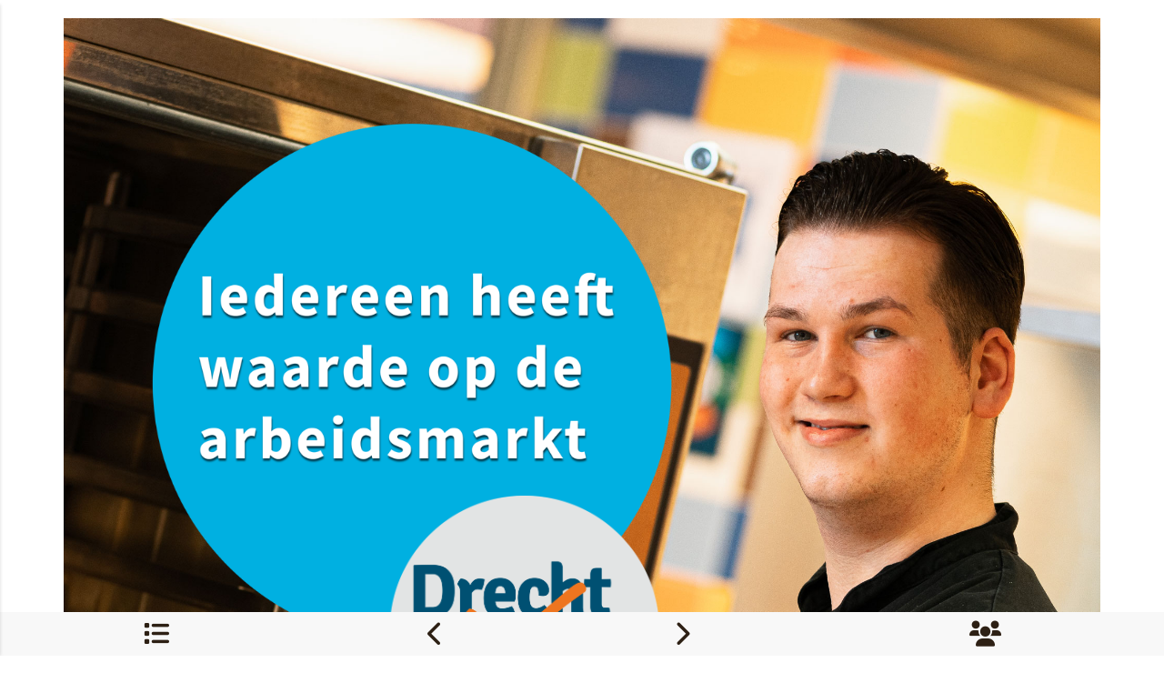

--- FILE ---
content_type: text/html; charset=UTF-8
request_url: https://themanieuws.nl/publication/SDDOR231/drechtwerk
body_size: 6232
content:
<!DOCTYPE html>
<html lang="nl">
    <head>
        <title>Drechtwerk </title>
        <meta http-equiv="Content-Type" content="text/html; charset=UTF-8" />
        <meta name="viewport" content="width=device-width, initial-scale=1"> <!-- ; minimal-ui , maximum-scale=1-->
        <meta name="csrf-token" content="DCNGBtYn4Ja5vXeZWNg0E0Kx7w8QBSZTO3ncXXF3">
        <meta content="Drechtwerk" name="description">

	    <meta property="og:title" content="Drechtwerk" />
		<meta property="og:description" content="Drechtwerk" />
		<meta property="og:image" content="https://themanieuws.nl/uploads/0323/0A8EE9-voorpagina-dordrecht-2023.jpg" />
        <meta name="robots" content="">

        <!-- Facebook Meta Tags -->
<meta property="og:url" content="http://themanieuws.nl/publication/SDDOR231/drechtwerk">
<meta property="og:type" content="website">
<meta property="og:title" content="Drechtwerk">
<meta property="og:description" content="Drechtwerk">
    <meta property="og:image" content="https://themanieuws.nl/uploads/0323/0A8EE9-voorpagina-dordrecht-2023.jpg">

<!-- Twitter Meta Tags -->

<meta name="twitter:card" content="summary"/>

    <meta name="twitter:image" content="https://themanieuws.nl/uploads/0323/0A8EE9-voorpagina-dordrecht-2023.jpg">
<meta property="twitter:url" content="http://themanieuws.nl/publication/SDDOR231/drechtwerk"> 

<meta name="twitter:title" content="Drechtwerk">
<meta name="twitter:description" content="Drechtwerk">
<meta name="twitter:site" content="@ettMedia">


        <link rel="stylesheet" href="https://cdnjs.cloudflare.com/ajax/libs/animate.css/4.1.1/animate.min.css" integrity="sha512-c42qTSw/wPZ3/5LBzD+Bw5f7bSF2oxou6wEb+I/lqeaKV5FDIfMvvRp772y4jcJLKuGUOpbJMdg/BTl50fJYAw==" crossorigin="anonymous" referrerpolicy="no-referrer" />
        
        <link rel="preconnect" href="https://fonts.googleapis.com">
        <link rel="preconnect" href="https://fonts.gstatic.com" crossorigin>
        <link href="https://fonts.googleapis.com/css2?family=Titillium+Web&display=swap" rel="stylesheet">



        <script src="https://themanieuws.nl/templates/front/002/assets/jquery.min.js"></script> <!-- https://cdnjs.cloudflare.com/ajax/libs/jquery/3.1.1/jquery.min.js-->
                <script src="https://themanieuws.nl/templates/front/002/assets/jquery.easing.min.js"></script>
        <link rel="stylesheet" href="https://cdnjs.cloudflare.com/ajax/libs/font-awesome/6.0.0-beta3/css/all.min.css" integrity="sha512-Fo3rlrZj/k7ujTnHg4CGR2D7kSs0v4LLanw2qksYuRlEzO+tcaEPQogQ0KaoGN26/zrn20ImR1DfuLWnOo7aBA==" crossorigin="anonymous" referrerpolicy="no-referrer" />
            
        <link href="https://themanieuws.nl/templates/front/002/assets/bootstrap.min.css" rel="stylesheet">
        <script src="https://themanieuws.nl/templates/front/002/assets/bootstrap.bundle.min.js"></script>
    
        <link href="https://unpkg.com/aos@2.3.1/dist/aos.css" rel="stylesheet">
        <script src="https://unpkg.com/aos@2.3.1/dist/aos.js"></script>

       
                    <script src="https://code.jquery.com/mobile/1.5.0-rc1/jquery.mobile-1.5.0-rc1.min.js"></script>
                     

		<!-- Google tag (gtag.js) --> <script async src="https://www.googletagmanager.com/gtag/js?id=G-WGS3QK98D8"></script> <script> window.dataLayer = window.dataLayer || []; function gtag(){dataLayer.push(arguments);} gtag('js', new Date()); gtag('config', 'G-WGS3QK98D8'); </script>
		
        <link type="text/css" rel="stylesheet" href="https://themanieuws.nl/templates/front/002/assets/frontend.css" />
        <link type="text/css" rel="stylesheet" href="https://themanieuws.nl/front-assets/css/front.css" />       
                                  
              <style>
.ui-loader-header {
    display:none!important;
}
.ui-loader {
    display:none!important;
}
        </style>

        
    <script type="text/javascript" src="https://themanieuws.nl/jquery.skittershare.js"></script>
    <style>
.arthref{
	position: fixed;
	top: 0;
	left: 0;
	z-index: 1000;

}
.arthref .overlay{
	z-index: 100;
	position: fixed;
	width: 100%;
	height: 100%;
	opacity: 0;
	background: rgba(0, 0, 0, 0.8);
	pointer-events: none;
	display: none;

	-webkit-transition: all 200ms ease-in-out;
	-moz-transition: all 200ms ease-in-out;
	-o-transition: all 200ms ease-in-out;
	-ms-transition: all 200ms ease-in-out;
	transition: all 200ms ease-in-out;
}
.arthref .opaque{
	background: rgba(0, 0, 0, 0.2) !important;
}
.arthref .overlay.active{
	opacity: 1;
	pointer-events: all;
}
.arthref .icon-container{
	z-index: 101;
	position: absolute;
	top: 0;
	left: 0;
	bottom: 0;
	right: 0;
	text-align: center;
}
.arthref .icon-container:before{
	content: '';
	height: 100%;
	display: inline-block;
	vertical-align: middle;
}
.arthref .icon-container .centered{
	display: inline-block;
	padding: 1em;
	vertical-align: middle;
	text-align: left;
	width: 90%;
	max-width: 725px;
}
.arthref .icon-container ul{
	margin: 0;
	padding: 0;
	list-style-type: none;
	text-align: center;
	opacity: 0;
	
	-webkit-transition: all 200ms ease-in-out;
	-moz-transition: all 200ms ease-in-out;
	-o-transition: all 200ms ease-in-out;
	-ms-transition: all 200ms ease-in-out;
	transition: all 200ms ease-in-out;
	
	pointer-events: none;
    background:none!important;
    padding:0px!important;
    border:none!important;
}
.arthref .icon-container ul.active{
	opacity: 1;
	pointer-events: auto;
}

.arthref .icon-container ul li{
	display: inline-block;
	width: 80px;
	height: 110px;
	margin: 10px;
}
.arthref .icon-container ul li a{
	background-color: #617385;
	border-radius: 10px;
	display: block;
	width: 80px;
	height: 80px;
	margin: 0 0 10px 0;
}
.arthref .icon-container ul li span{
	text-align: center;
	font-family: Arial;
	font-size: 12px;
	font-weight: bold;
	text-shadow: 0 2px 3px rgba(0, 0, 0, .9);
	color: #e5e5e5;
	font-style: normal !important;
}

.arthref .icon-container ul li a.aApple span{ background-position: 0px 0px; }
.arthref .icon-container ul li a.aMySpace span{ background-position: -80px 0px; }
.arthref .icon-container ul li a.aBlackBerry span{ background-position: -160px 0px; }
.arthref .icon-container ul li a.aWikipedia span{ background-position: -240px 0px; }
.arthref .icon-container ul li a.aEMail span{ background-position: -320px 0px; }
.arthref .icon-container ul li a.aWordpress span{ background-position: -400px 0px; }
.arthref .icon-container ul li a.aDeviantart span{ background-position: -480px 0px; }

.arthref .icon-container ul li a.aForrst span{ background-position: 0px -80px; }
.arthref .icon-container ul li a.aTechnorati span{ background-position: -80px -80px; }
.arthref .icon-container ul li a.aXBox span{ background-position: -160px -80px; }
.arthref .icon-container ul li a.aAndroid span{ background-position: -240px -80px; }
.arthref .icon-container ul li a.aEvernote span{ background-position: -320px -80px; }
.arthref .icon-container ul li a.aZerply span{ background-position: -400px -80px; }
.arthref .icon-container ul li a.aXing span{ background-position: -480px -80px; }

.arthref .icon-container ul li a.aVimeo span{ background-position: 0px -160px; }
.arthref .icon-container ul li a.aTumblr span{ background-position: -80px -160px; }
.arthref .icon-container ul li a.aFacebook span{ background-position: -160px -160px; }
.arthref .icon-container ul li a.aDigg span{ background-position: -240px -160px; }
.arthref .icon-container ul li a.aDelicious span{ background-position: -320px -160px; }
.arthref .icon-container ul li a.aFriendFeed span{ background-position: -400px -160px; }
.arthref .icon-container ul li a.aLinkedIn span{ background-position: -480px -160px; }

.arthref .icon-container ul li a.aPaypal span{ background-position: 0px -240px; }
.arthref .icon-container ul li a.aBehance span{ background-position: -80px -240px; }
.arthref .icon-container ul li a.aFoursquare span{ background-position: -160px -240px; }
.arthref .icon-container ul li a.aWindows span{ background-position: -240px -240px; }
.arthref .icon-container ul li a.aSkype span{ background-position: -320px -240px; }
.arthref .icon-container ul li a.aTwitter span{ background-position: -400px -240px; }
.arthref .icon-container ul li a.aPosterous span{ background-position: -480px -240px; }

.arthref .icon-container ul li a.aLastFm span{ background-position: 0px -320px; }
.arthref .icon-container ul li a.aQuora span{ background-position: -80px -320px; }
.arthref .icon-container ul li a.aYouTube span{ background-position: -160px -320px; }
.arthref .icon-container ul li a.aPinterest span{ background-position: -240px -320px; }
.arthref .icon-container ul li a.aPath span{ background-position: -320px -320px; }
.arthref .icon-container ul li a.aGooglePlus span{ background-position: -400px -320px; }
.arthref .icon-container ul li a.aFlud span{ background-position: -480px -320px; }

.arthref .icon-container ul li a.aStumbleUpon span{ background-position: 0px -400px; }
.arthref .icon-container ul li a.aReddit span{ background-position: -80px -400px; }
.arthref .icon-container ul li a.aRSS span{ background-position: -160px -400px; }
.arthref .icon-container ul li a.aScoutzie span{ background-position: -240px -400px; }
.arthref .icon-container ul li a.aBlogger span{ background-position: -320px -400px; }
.arthref .icon-container ul li a.aGrovershark span{ background-position: -400px -400px; }
.arthref .icon-container ul li a.aAIM span{ background-position: -480px -400px; }

.arthref .icon-container ul li a.aYahoo span{ background-position: 0px -480px; }
.arthref .icon-container ul li a.aFlickr span{ background-position: -80px -480px; }
.arthref .icon-container ul li a.aDribbble span, .arthref .icon-container ul li a.aDribble span{ background-position: -160px -480px; }
.arthref .icon-container ul li a.aInstagram span{ background-position: -240px -480px; }

/* */
.arthref .icon-container ul li a.aApple{ background-color: #272727; }
.arthref .icon-container ul li a.aMySpace{ background-color: #272727; }
.arthref .icon-container ul li a.aBlackBerry{ background-color: #2c2c2c; }
.arthref .icon-container ul li a.aWikipedia{ background-color: #303030; }
.arthref .icon-container ul li a.aEMail{ background-color: #434343; }
.arthref .icon-container ul li a.aWordpress{ background-color: #444; }
.arthref .icon-container ul li a.aDeviantArt{ background-color: #40504c; }

.arthref .icon-container ul li a.aForrst{ background-color: #254619; }
.arthref .icon-container ul li a.aTechnorati{ background-color: #48aa26; }
.arthref .icon-container ul li a.aXBox{ background-color: #61a500; }
.arthref .icon-container ul li a.aAndroid{ background-color: #8acd16; }
.arthref .icon-container ul li a.aEvernote{ background-color: #78ba4e; }
.arthref .icon-container ul li a.aZerply{ background-color: #99bd67; }
.arthref .icon-container ul li a.aXing{ background-color: #036567; }

.arthref .icon-container ul li a.aVimeo{ background-color: #627486; }
.arthref .icon-container ul li a.aTumblr{ background-color: #365471; }
.arthref .icon-container ul li a.aFacebook{ background-color: #3b5998; }
.arthref .icon-container ul li a.aDigg{ background-color: #1b5891; }
.arthref .icon-container ul li a.aDelicious{ background-color: #3274d1; }
.arthref .icon-container ul li a.aFriendFeed{ background-color: #5e94d6; }
.arthref .icon-container ul li a.aLinkedIn{ background-color: #2086bc; }

.arthref .icon-container ul li a.aPaypal{ background-color: #478fda; }
.arthref .icon-container ul li a.aBehance{ background-color: #0d8af8; }
.arthref .icon-container ul li a.aFoursquare{ background-color: #17a4d7; }
.arthref .icon-container ul li a.aWindows{ background-color: #22aee7; }
.arthref .icon-container ul li a.aSkype{ background-color: #00aff0; }
.arthref .icon-container ul li a.aTwitter{ background-color: #00b6f3;  }
.arthref .icon-container ul li a.aPosterous{ background-color: #8ab4cd; }

.arthref .icon-container ul li a.aLastFm{ background-color: #b70300; }
.arthref .icon-container ul li a.aQuora{ background-color: #c21d11; }
.arthref .icon-container ul li a.aYouTube{ background-color: #c8312b; }
.arthref .icon-container ul li a.aPinterest{ background-color: #cb2027; }
.arthref .icon-container ul li a.aPath{ background-color: #bf3119;}
.arthref .icon-container ul li a.aGooglePlus{ background-color: #cf4231;  }
.arthref .icon-container ul li a.aFlud{ background-color: #ff503e; }

.arthref .icon-container ul li a.aStumbleUpon{ background-color: #eb4924; }
.arthref .icon-container ul li a.aReddit{ background-color: #ff500f; }
.arthref .icon-container ul li a.aRSS{ background-color: #ff7722; }
.arthref .icon-container ul li a.aScoutzie{ background-color: #f87242; }
.arthref .icon-container ul li a.aBlogger{ background-color: #fc9c4a; }
.arthref .icon-container ul li a.aGrovershark{ background-color: #fca204; }
.arthref .icon-container ul li a.aAIM{ background-color: #ffba00; }

.arthref .icon-container ul li a.aYahoo{ background-color: #640e6b; }
.arthref .icon-container ul li a.aFlickr{ background-color: #ff0084; }
.arthref .icon-container ul li a.aDribbble, .arthref .icon-container ul li a.aDribble{ background-color: #ff0084; }
.arthref .icon-container ul li a.aInstagram{ background-color: #723f2d; }

.arthref .icon-container ul li a span{ display: block; width: 80px; height: 80px; background: url(https://themanieuws.nl/images/social-sprite.png) no-repeat; }

.arthref .icon-container ul li a{
	background-image: -webkit-radial-gradient(center center, 80px 80px, rgba(255,255,255,.15) 0%, rgba(0,0,0,.15) 100%);
	background-image: -moz-radial-gradient(center center, 80px 80px, rgba(255,255,255,.15) 0%, rgba(0,0,0,.15) 100%);
	background-image: -o-radial-gradient(center center, 80px 80px, rgba(255,255,255,.15) 0%, rgba(0,0,0,.15) 100%);
	background-image: -ms-radial-gradient(center center, 80px 80px, rgba(255,255,255,.15) 0%, rgba(0,0,0,.15) 100%);
	background-image: radial-gradient(center center, 80px 80px, rgba(255,255,255,.15) 0%, rgba(0,0,0,.15) 100%);
}
.arthref .icon-container ul li:hover a{
	background-image: -webkit-radial-gradient(center center, 80px 80px, rgba(255,255,255,.3) 0%, rgba(0,0,0,.3) 100%);
	background-image: -moz-radial-gradient(center center, 80px 80px, rgba(255,255,255,.3) 0%, rgba(0,0,0,.3) 100%);
	background-image: -o-radial-gradient(center center, 80px 80px, rgba(255,255,255,.3) 0%, rgba(0,0,0,.3) 100%);
	background-image: -ms-radial-gradient(center center, 80px 80px, rgba(255,255,255,.3) 0%, rgba(0,0,0,.3) 100%);
	background-image: radial-gradient(center center, 80px 80px, rgba(255,255,255,.3) 0%, rgba(0,0,0,.3) 100%);
}

/* Animations */
.arthref .launchpad .icon-container ul{
	-webkit-transform-origin: center 20%;
	-webkit-transform: scale(0.8);
	
	-moz-transform-origin: center 20%;
	-moz-transform: scale(0.8);

	-o-transform-origin: center 20%;
	-o-transform: scale(0.8);

	-ms-transform-origin: center 20%;
	-ms-transform: scale(0.8);

	transform-origin: center 20%;
	transform: scale(0.8);
}
.arthref .launchpad.active .icon-container ul{
	-webkit-transform: scale(1);
	-moz-transform: scale(1);
	-o-transform: scale(1);
	-ms-transform: scale(1);
	transform: scale(1);
}

.arthref .launchpadReverse .icon-container ul{
	-webkit-transform-origin: center 20%;
	-webkit-transform: scale(1.2);
	
	-moz-transform-origin: center 20%;
	-moz-transform: scale(1.2);

	-o-transform-origin: center 20%;
	-o-transform: scale(1.2);

	-ms-transform-origin: center 20%;
	-ms-transform: scale(1.2);

	transform-origin: center 20%;
	transform: scale(1.2);
}
.arthref .launchpadReverse.active .icon-container ul{
	-webkit-transform: scale(1);
	-moz-transform: scale(1);
	-o-transform: scale(1);
	-ms-transform: scale(1);
	transform: scale(1);
}

.arthref .slideTop{
	top: -100%;
}
.arthref .slideTop.active{
	top: 0; 
}
.arthref .slideRight{
	left: 100%;
}
.arthref .slideRight.active{
	left: 0; 
}
.arthref .slideBottom{
	top: 100%;
}
.arthref .slideBottom.active{
	top: 0; 
}
.arthref .slideLeft{
	left: -100%;
}
.arthref .slideLeft.active{
	left: 0; 
}
.arthref .chain .icon-container ul li{
	opacity: 0;
}
.blurred{
	-webkit-transition: -webkit-filter 300ms ease-in-out;
	-moz-transition: -moz-filter 300ms ease-in-out;
	-o-transition: -o-filter 300ms ease-in-out;
	-ms-transition: -ms-filter 300ms ease-in-out;
	transition: filter 300ms ease-in-out;
	-webkit-filter: blur(15px); 
}

.fixed-bottom {
    position: fixed;
    right: 0;
    bottom: 0;
    left: 0;
    z-index: 60!important;
}

        </style>
</head>
<body class="SDDOR231 page17">

        
	 <!--<input id='ga_target_url' type='hidden' value="http://www.themanieuws.nl/app/publication/SDDB211" /> -->


    <div id="front-side-menu" class="front-side-menu p-2" >
    <a id="close-front-sidebar" href="javascript:void(0)" class="close-front-side-menu">
        <i class="fa fa-chevron-left"></i>
    </a>
    <div id='sidebar_logo' >
        <a  href="https://themanieuws.nl" class="text-dark themaniews-links" title="Themanieuws" rel="external">
            <img width='100' src="https://themanieuws.nl/logo-top3.png" alt="ETT Media" />
            <div style="margin-top:3px;">
                Terug naar overzicht
            </div>
        </a>
    </div>
    
                        <a data-transition="slidefadeX"  rel="external" class='btn btn-dark w-100 mb-2'  href='https://themanieuws.nl/publication/SDDOR231/voorpagina-dordrecht-2023'>Voorpagina</a> 
                    <a data-transition="slidefadeX"  rel="external" class='btn btn-dark w-100 mb-2'  href='https://themanieuws.nl/publication/SDDOR231/samen-maken-we-dordrecht-mooier'>Voorwoord</a> 
                    <a data-transition="slidefadeX"  rel="external" class='btn btn-dark w-100 mb-2'  href='https://themanieuws.nl/publication/SDDOR231/aafje'>Aafje</a> 
                    <a data-transition="slidefadeX"  rel="external" class='btn btn-dark w-100 mb-2'  href='https://themanieuws.nl/publication/SDDOR231/vrijwilligerswerk-in-de-zorg-biedt-kansen'>Inzet078</a> 
                    <a data-transition="slidefadeX"  rel="external" class='btn btn-dark w-100 mb-2'  href='https://themanieuws.nl/publication/SDDOR231/asvz'>ASVZ</a> 
                    <a data-transition="slidefadeX"  rel="external" class='btn btn-dark w-100 mb-2'  href='https://themanieuws.nl/publication/SDDOR231/beste-dordtenaren'>Beste Dordtenaren</a> 
                    <a data-transition="slidefadeX"  rel="external" class='btn btn-dark w-100 mb-2'  href='https://themanieuws.nl/publication/SDDOR231/gemeente-dordrecht'>Gemeente Dordrecht</a> 
                    <a data-transition="slidefadeX"  rel="external" class='btn btn-dark w-100 mb-2'  href='https://themanieuws.nl/publication/SDDOR231/ontdek-geldenzodordt'>Ontdek GeldenzoDordt.nl</a> 
                    <a data-transition="slidefadeX"  rel="external" class='btn btn-dark w-100 mb-2'  href='https://themanieuws.nl/publication/SDDOR231/vijf-vragen-aan-het-sociaal-wijkteam-dordrecht'>Sociaal Wijkteam Dordrecht</a> 
                    <a data-transition="slidefadeX"  rel="external" class='btn btn-dark w-100 mb-2'  href='https://themanieuws.nl/publication/SDDOR231/vervolg-vijf-vragen-aan-het-sociaal-wijkteam-dordrecht'>vervolg Sociaal Wijkteam Dordrecht</a> 
                    <a data-transition="slidefadeX"  rel="external" class='btn btn-dark w-100 mb-2'  href='https://themanieuws.nl/publication/SDDOR231/contour-de-twern-dordrecht'>ContourdeTwern Dordrecht</a> 
                    <a data-transition="slidefadeX"  rel="external" class='btn btn-dark w-100 mb-2'  href='https://themanieuws.nl/publication/SDDOR231/help-gebruikt-mijn-kind-zonder-vrijwilligers-zou-het-hier-maar-stil-zijn'>De Hoop ggz - Syndion</a> 
                    <a data-transition="slidefadeX"  rel="external" class='btn btn-dark w-100 mb-2'  href='https://themanieuws.nl/publication/SDDOR231/de-hoop-ggz'>De Hoop ggz</a> 
                    <a data-transition="slidefadeX"  rel="external" class='btn btn-dark w-100 mb-2'  href='https://themanieuws.nl/publication/SDDOR231/syndion'>Syndion</a> 
                    <a data-transition="slidefadeX"  rel="external" class='btn btn-dark w-100 mb-2'  href='https://themanieuws.nl/publication/SDDOR231/het-levenstestament-werken-en-leren-gaan-uitstekend-samen'>Notariaat Nonhebel - Drechtwerk</a> 
                    <a data-transition="slidefadeX"  rel="external" class='btn btn-dark w-100 mb-2'  href='https://themanieuws.nl/publication/SDDOR231/notariaat-nonhebel'>Notariaat Nonhebel</a> 
                    <a data-transition="slidefadeX"  rel="external" class='btn btn-light w-100 mb-2'  href='https://themanieuws.nl/publication/SDDOR231/drechtwerk'>Drechtwerk</a> 
                    <a data-transition="slidefadeX"  rel="external" class='btn btn-dark w-100 mb-2'  href='https://themanieuws.nl/publication/SDDOR231/huiskamers-tegen-de-eenzaamheid'>Buurtwerk Dordrecht</a> 
                    <a data-transition="slidefadeX"  rel="external" class='btn btn-dark w-100 mb-2'  href='https://themanieuws.nl/publication/SDDOR231/adviesraad-wmo-jeugd-dordrecht'>Adviesraad WMO &amp; Jeugd Dordrecht</a> 
                    <a data-transition="slidefadeX"  rel="external" class='btn btn-dark w-100 mb-2'  href='https://themanieuws.nl/publication/SDDOR231/grip-op-je-financien'>Humanitas</a> 
                    <a data-transition="slidefadeX"  rel="external" class='btn btn-dark w-100 mb-2'  href='https://themanieuws.nl/publication/SDDOR231/humanitas-drechtsteden'>Humanitas Drechtsteden</a> 
            
    <div style='height:50px;width:100%;background:none;'>  </div>

 
</div>


<div id="main">
        <style>
.main-page-layout a {
    color: inherit;
}
</style>


        <link id="targetCssLink" rel="stylesheet" href="https://themanieuws.nl/publications/css/publication-page-258.css" />
            <link rel="stylesheet" href="https://themanieuws.nl/publications/css/publication-349.css" type="text/css" />
    
    
<script src="https://cdnjs.cloudflare.com/ajax/libs/jquery.touchswipe/1.6.19/jquery.touchSwipe.min.js" integrity="sha512-YYiD5ZhmJ0GCdJvx6Xe6HzHqHvMpJEPomXwPbsgcpMFPW+mQEeVBU6l9n+2Y+naq+CLbujk91vHyN18q6/RSYw==" crossorigin="anonymous" referrerpolicy="no-referrer"></script>

<div id="viewport"  style='width:100%;height:100%!important;'>
<div id="viewport-content" style='width:100%;height:100%!important;'>
    
            <div class="p-0 containerCustomBackground outer-bs5-page-container container" style="" >
           <div class="main-page-layout"  > <!-- style="padding-top:16px;"-->
                <style>.custom-background {background-color: ;}</style>
            <div class="p-0 custom-background inner-bs5-page-container container"   >
        <div class="row">
            <div class="col-12">

                                <div class="inner-page-layout" style="">                 
                                            <section class="container-fluid d-block d-sm-block d-md-block d-lg-block d-xl-block d-xxl-block   " style="padding:0px;">
        <div class="wrapper_DC5A91BE    col-12 col-sm-12 col-md-12 col-lg-12 col-xl-12 col-xxl-12  " style=";;">
                             <div class="row " style="">
                                            <div class=" column col-12 col-sm-12 col-md-12 col-lg-12 col-xl-12 col-xxl-12 d-inline-block d-sm-inline-block d-md-inline-block d-lg-inline-block d-xl-inline-block d-xxl-inline-block    " style="">
        <div class="wrapper_22EB5750  " style=";;" >
        
               
                <div class="row">
                                           <div id="bootstrap_column_9F28DFFA" class="col-12 col-sm-12 col-md-12 col-lg-12 col-xl-12 col-xxl-12 d-inline-block d-sm-inline-block d-md-inline-block d-lg-inline-block d-xl-inline-block d-xxl-inline-block ">
                <div 
                    id="element_9F28DFFA" 
                    class="wrapper_9F28DFFA widgetX border:none;   " 
                    style=";"
                >
                    <div id="widget_content_9F28DFFA" class="widget-content" >
                        <link rel="stylesheet" href="https://themanieuws.nl/publications/css/themapub-av-92.css" />
    <link rel="stylesheet" href="https://themanieuws.nl/themanieuwspub/css/themapub-av-92.css" type="text/css" />
                
                              
            <section class="container-fluid d-block d-sm-block d-md-block d-lg-block d-xl-block d-xxl-block   " style="padding:0px;">
        <div class="wrapper_8966B509    col-12 col-sm-12 col-md-12 col-lg-12 col-xl-12 col-xxl-12  " style=";;">
                             <div class="row " style="">
                                            <div class=" column col-12 col-sm-12 col-md-12 col-lg-12 col-xl-12 col-xxl-12 d-inline-block d-sm-inline-block d-md-inline-block d-lg-inline-block d-xl-inline-block d-xxl-inline-block    " style="">
        <div class="wrapper_D2317D88  " style=";;" >
        
               
                <div class="row">
                                           <div id="bootstrap_column_A3973AE3" class="col-12 col-sm-12 col-md-12 col-lg-12 col-xl-12 col-xxl-12 d-inline-block d-sm-inline-block d-md-inline-block d-lg-inline-block d-xl-inline-block d-xxl-inline-block ">
                <div 
                    id="element_A3973AE3" 
                    class="wrapper_A3973AE3 widgetX border:none;   " 
                    style=";"
                >
                    <div id="widget_content_A3973AE3" class="widget-content" >
                        <style>#element_A3973AE3 h1 {}</style>
<style>#element_A3973AE3 h2 {}</style>
<style>#element_A3973AE3 h3 {}</style>
<style>#element_A3973AE3 h4 {}</style>
<style>#element_A3973AE3 h5 {}</style>
<style>#element_A3973AE3 h6 {}</style>
<style>#element_A3973AE3 p {}</style>

<span class="text-widget">
      
                <div class="col-sm-12"><div class="achtergrond"><img class="img-responsive tinymce-image" alt="" src="https://themanieuws.nl/uploads/0323/D7C3E5-diondoornik-4k9a5688-drechtwerk-uitgesneden.jpg" data-mce-src="https://themanieuws.nl/uploads/0323/D7C3E5-diondoornik-4k9a5688-drechtwerk-uitgesneden.jpg"><div class="col-lg-6"><div class="blauwecirkel"><a href="https://www.youtube.com/watch?v=RsEfQELu5qw" target="_blank" data-code="SDDOR231-11" class="ett" rel="noopener" data-mce-href="https://www.youtube.com/watch?v=RsEfQELu5qw"><img class="img-responsive tinymce-image" alt="" src="https://themanieuws.nl/uploads/0323/6537A5-iedereen-drechtwerk.png" data-mce-src="https://themanieuws.nl/uploads/0323/6537A5-iedereen-drechtwerk.png"></a></div><div class="logocirkel"><a href="https://drechtwerk.nl/" target="_blank" data-code="SDDOR231-11" class="ett" rel="noopener" data-mce-href="https://drechtwerk.nl/"> <img class="img-responsive tinymce-image" alt="" src="https://themanieuws.nl/uploads/0323/8E727F-drechtwerk-logo-round.png" data-mce-src="https://themanieuws.nl/uploads/0323/8E727F-drechtwerk-logo-round.png"> </a></div></div><div class="col-lg-6"><div class="qrcode onder"><a href="https://drechtwerk.nl/" target="_blank" data-code="SDDOR231-11" class="ett" rel="noopener" data-mce-href="https://drechtwerk.nl/"> <img class="img-responsive tinymce-image" alt="" src="https://themanieuws.nl/uploads/0323/CB9727-qrcode-drechtwerk.png" data-mce-src="https://themanieuws.nl/uploads/0323/CB9727-qrcode-drechtwerk.png"> </a></div></div></div><div class="videotekst"><p class="videotext"><a href="https://www.youtube.com/watch?v=RsEfQELu5qw" target="_blank" data-code="SDDOR231-11" class="ett" rel="noopener" data-mce-href="https://www.youtube.com/watch?v=RsEfQELu5qw" data-mce-selected="inline-boundary">Bekijk hieronder onze video</a></p><div class="embed-responsive embed-responsive-16by9"><span contenteditable="false" data-mce-object="iframe" class="mce-preview-object mce-object-iframe" data-mce-p-allowfullscreen="allowfullscreen" data-mce-p-src="https://www.youtube.com/embed/RsEfQELu5qw" data-mce-p-class="embed-responsive-item"><iframe src="https://www.youtube.com/embed/RsEfQELu5qw" allowfullscreen="allowfullscreen" class="embed-responsive-item" frameborder="0"></iframe><span class="mce-shim"></span></span></div></div></div>            </span>
                    </div>
                </div>
            </div>
                                         
            

                                    </div>
             

            
        </div>
    </div> 
                                    </div>
             
        </div>
    </section>
  
        
    



                    </div>
                </div>
            </div>
                            <script>

$(document).ready(function () {  
            
    var lastCode = "";
    $(document).on('click', '.ett', function(e){
        var code = $(this).data('code');
        trck(code);
       // return false;
    });

    
    function trck(code){
        if(code != undefined && code != "") {
            var route = "https://themanieuws.nl/counter";
            $.ajax({
                type: "post", url: route, dataType: 'JSON',
                data: {
                    "_token": "DCNGBtYn4Ja5vXeZWNg0E0Kx7w8QBSZTO3ncXXF3",
                    "code": code,
                },
                success: function (returnData) {
                    var obj = JSON.parse(JSON.stringify(returnData));
                    var status = obj.status;
                    var msg = obj.msg;
                   // console.log('success in tracking')
                },
                error: function (XMLHttpRequest, textStatus, errorThrown) {
                    //var errorMsg = "Interne fout " + errorThrown
                    //renderErrorMessage(errorMsg);
                }
            });
        }
     }

});
</script>
             
            

                                    </div>
             

            
        </div>
    </div> 
                                    </div>
             
        </div>
    </section>
                                     </div>
            </div>
        </div>
    </div>
            </div>
           
        </div>
    </div>
</div>
<br/>
<br/>
<br/>
          
</div>

    <div class="navbar navbar-default fixed-bottom" style='padding:0px;margin:0px;'>
    <ul class='footer_menu' >
        <li >
            <a href="#"  class='open_menuBtn'><i class="fa fa-2x fa-list"></i></a>
        </li>
        <li><a id="prevPageLink" href="https://themanieuws.nl/publication/SDDOR231/notariaat-nonhebel"  class='footer_link'  direction="right"><i class="fa fa-2x fa-chevron-left"></i></a></li>
        <li><a id="nextPageLink" href="https://themanieuws.nl/publication/SDDOR231/huiskamers-tegen-de-eenzaamheid"  class='footer_link '  direction="left"><i class="fa fa-2x fa-chevron-right"></i></a></li>
        <li><a href="#" id="skitterShare" class="shareSelector"  style=''><i class="fa fa-2x fa-users"></i></a></li>
    </ul>
</div>

<style>
    .footer_menu {
        list-style: none!important;
        border:none;
        font-family:'Open Sans','Helvetica Neue'!important;
        line-height:1.4;
        margin:0px!important;
        border:none!important;
        padding:0px!important;
    }
    </style><script defer src="https://static.cloudflareinsights.com/beacon.min.js/vcd15cbe7772f49c399c6a5babf22c1241717689176015" integrity="sha512-ZpsOmlRQV6y907TI0dKBHq9Md29nnaEIPlkf84rnaERnq6zvWvPUqr2ft8M1aS28oN72PdrCzSjY4U6VaAw1EQ==" data-cf-beacon='{"version":"2024.11.0","token":"7226632328af411e8e5bf0a54412d958","r":1,"server_timing":{"name":{"cfCacheStatus":true,"cfEdge":true,"cfExtPri":true,"cfL4":true,"cfOrigin":true,"cfSpeedBrain":true},"location_startswith":null}}' crossorigin="anonymous"></script>
</body>

</html>

<script src="https://themanieuws.nl/templates/front/002/assets/frontend.js" load-more-publications-route="https://themanieuws.nl/load-more" load-more-token="DCNGBtYn4Ja5vXeZWNg0E0Kx7w8QBSZTO3ncXXF3" current-route="publication-page.show" total-publication-pages="1"></script>

</body>
</html>

--- FILE ---
content_type: text/css
request_url: https://themanieuws.nl/templates/front/002/assets/frontend.css
body_size: 1919
content:
.homepage-slider-1 {
    background: url('/templates/front/002/assets/img/cjg-header5a.jpg') 50% 75%;
    background-size: cover;
}

.homepage-slider-2 {
    background: url('/templates/front/002/assets/img/cjg-header6.jpg') 50% 30%;
    background-size: cover;
}

.homepage-slider-3 {
    background: url('/templates/front/002/assets/img/cjg-header.jpg') 50% 30%;
    background-size: cover;
}

.aboutpage-slider-1 {
    background: url('/templates/front/002/assets/img/foto_laptop.jpg') 50% 46%;
    background-size: cover;
}

.clientpage-slider-1 {
    background: url('/templates/front/002/assets/img/cjg-header7a.jpg') 50% 50%;
    background-size: cover;
}

.advertiserpage-slider-1 {
    background: url('/templates/front/002/assets/img/cjg-header8.jpg') 50% 40%;
    background-size: cover;
}

.slogan {
    padding-left: 50px;
}

.slogan-mobile {
    padding-top: 15px;
    padding-bottom: 0px;
    text-align: center!important
}

.publication-title {
    color: #384a54;
    font-weight: 700;
    font-size: 17px;
}

a {
    color: #337ab7;
    text-decoration: none;
}

.publication-card-body {
    border-top: 1px solid #dddddd;
    font-size: 14px;
    padding: 10px;
}

.btn {
    display: inline-block;
    padding: 6px 12px;
    margin-bottom: 0;
    font-size: 14px;
    font-weight: 400;
    line-height: 1.42857143;
    text-align: left!important;
    white-space: pre-wrap!important;
    vertical-align: middle;
    -ms-touch-action: manipulation;
    touch-action: manipulation;
    cursor: pointer;
    -webkit-user-select: none;
    -moz-user-select: none;
    -ms-user-select: none;
    user-select: none;
    background-image: none;
    border: 1px solid transparent;
    border-radius: 4px;
}


/*
h1,
h2,
h3,
h4,
h5,
h6 {
    margin-top: 0;
}

h4 {
    font-size: 18px;
    line-height: 24px;
    font-weight: 300;
    text-shadow: 0 1px 2px rgb(0 0 0 / 60%);
}*/

div.carousel {}

div.carousel .item,
div.carousel .item.active,
div.carousel .carousel-inner {
    height: 100%;
}

div.carousel .fill {
    width: 100%;
    height: 100%;
    background-position: 50% 70%;
    background-size: cover;
}

.slider-size {
    height: 300px;
}

.carousel {
    width: 100%;
    margin: 0 auto;
    /* center your carousel if other than 100% */
}

.carousel-panel {
    text-transform: uppercase;
    margin-bottom: 15px;
    border: none;
    background-color: #8BB625;
    padding: 10px;
}

.title-in-carousel {
    color: white;
    margin-bottom: 10px;
    font-size: 36px;
    line-height: 36px;
    text-shadow: 0 1px 2px rgb(0 0 0 / 60%);
}

.carousel-caption {
    position: absolute;
    right: 15%;
    bottom: 20px;
    left: 15%;
    z-index: 10;
    padding-top: 20px;
    padding-bottom: 40px;
    color: #fff;
    text-align: center;
    text-shadow: 0 1px 2px rgb(0 0 0 / 60%);
}

.carousel-panel-body {
    background-color: transparent;
    color: #fff;
}

.carousel-sub-title {
    text-transform: uppercase;
    margin-bottom: 0;
}


/*
.vertical-align-content {
    background-color: #f18c16;
    display: flex;
    align-items: center;
    justify-content: center;
}*/

.navbar-toggler:focus,
.navbar-toggler:active,
.navbar-toggler-icon:focus {
    outline: none;
    box-shadow: none;
}

.navbar-toggler {
    background: #ddd;
    padding: 4px;
}

.navbar-toggler-icon {
    display: inline-block;
    width: 1.5em;
    height: 1.5em;
    vertical-align: middle;
    background-repeat: no-repeat;
    background-position: center;
    background-size: 100%;
}

@media (min-width: 576px) {
    /*
    .navbar-right {
        float: right!important;
        margin-right: -15px;
    }*/
}

@media (max-width: 575.98px) {
    /*.carousel-caption {
        padding-bottom: 100px;
    }*/
    a.nav-link {
        padding: 0px;
        margin: 0px;
        margin-top: 15px;
    }
}

@media (max-width: 767.98px) {
    .carousel-caption {
        padding-bottom: 70px;
    }
    a.nav-link {
        padding: 0px;
        margin: 0px;
        margin-top: 15px;
    }
    .img-portfolio {
        margin-bottom: 15px;
    }
    div.carousel .carousel {
        height: 70%;
    }
    .slider-size {
        height: 400px!important;
        /* This is your slider height */
    }
}

@media (max-width: 991.98px) {
    a.nav-link {
        padding: 0px;
        margin: 0px;
        margin-top: 15px;
    }
}

@media (max-width: 1199.98px) {}

@media (max-width: 1399.98px) {}


/*
@media (min-width: 768px) {}

@media (min-width: 992px) {}

@media (min-width: 1200px) {}

@media (min-width: 1400px) {}
*/

.btn-primary {
    color: #fff;
    background-color: #337ab7;
    border-color: #2e6da4;
}

.btn-primary:hover {
    color: #ffffff;
    background-color: #2a5d8a;
    border-color: #2e6da4;
}

.btn-light {
    color: #333;
    background-color: #ffffff;
    border-color: #cccccc;
}

.btn-light:hover {
    color: #333;
    background-color: #eeeeee;
    border-color: #cccccc;
}

.card {
    border: 1px solid rgba(0, 0, 0, .125);
    border-radius: 0;
}

.selectboxes_section {
    background: #342c26;
    padding-top: 15px;
    padding-bottom: 5px;
    margin-top: 0;
}

.selectbox {
    padding: 0;
    padding-left: 8px;
    font-weight: 600;
    margin-bottom: 10px;
    display: block;
    width: 100%;
    height: 34px;
    padding: 6px 12px;
    font-size: 14px;
    line-height: 1.42857143;
    color: #555;
    background-color: #fff;
    border: 1px solid #ccc;
    border-radius: 4px;
    -webkit-box-shadow: inset 0 1px 1px rgb(0 0 0 / 8%);
    box-shadow: inset 0 1px 1px rgb(0 0 0 / 8%);
    -webkit-transition: border-color ease-in-out .15s, -webkit-box-shadow ease-in-out .15s;
    -o-transition: border-color ease-in-out .15s, box-shadow ease-in-out .15s;
    transition: border-color ease-in-out .15s, box-shadow ease-in-out .15s;
}

.front-side-menu {
    height: 100%;
    width: 300px;
    position: fixed;
    z-index: 988;
    top: 0;
    left: 0;
    margin-left: -300px;
    background-color: #F5F5F5;
    overflow-x: hidden;
    overflow-y: auto;
    transition: 0.5s;
    -webkit-box-shadow: 2px 2px 4px -2px rgba(0, 0, 0, 0.15);
    -moz-box-shadow: 2px 2px 4px -2px rgba(0, 0, 0, 0.15);
    box-shadow: 2px 2px 4px -2px rgba(0, 0, 0, 0.15);
}

.close-front-side-menu {
    background: #f1f1f1;
    height: 50px;
    width: 20px;
    border-top-right-radius: 5px;
    border-bottom-right-radius: 5px;
    color: #777777;
    position: fixed;
    top: 0;
    bottom: 0;
    padding-left: 3px;
    padding-top: 15px;
    padding-bottom: 15px;
    padding-right: 3px;
    margin-left: -40px;
    margin-top: auto;
    margin-bottom: auto;
    transition: 0.5s;
    -webkit-box-shadow: 2px 2px 4px -2px rgba(0, 0, 0, 0.15);
    -moz-box-shadow: 2px 2px 4px -2px rgba(0, 0, 0, 0.15);
    box-shadow: 2px 2px 4px -2px rgba(0, 0, 0, 0.15);
}

.close-front-side-menu:hover {
    background: #444444;
    color: white;
}

.close-front-side-menu:hover {
    background: #444444;
    color: white;
}

#main {
    opacity: 0;
    transition: margin-left .5s;
}

.footer_menu {
    list-style: none !important;
    margin: 0px !important;
    padding: 0px !important;
    display: table !important;
    width: 100% !important;
    background: #F8F8F8!important;
}

.footer_menu li {
    border-left: 1px solid #dedede !important;
    background: #F8F8F8 !important;
    display: table-cell !important;
    margin: 0px !important;
    padding: 0px !important;
    border: none!important;
    color: #2d2014!important;
    font-family: 'Titillium Web', sans-serif!important;
    font-size: 14px!important;
    line-height: 16px!important;
    font-weight: 400!important;
}

.footer_menu li a {
    border: none!important;
    color: #212121 !important;
    background: #F8F8F8!important;
    display: block !important;
    text-align: center !important;
    padding: 10px !important;
    color: #2d2014!important;
    border: none!important;
    font-family: 'Titillium Web', sans-serif!important;
    font-size: 14px!important;
    line-height: 16px!important;
    font-weight: 400!important;
}

.footer_menu li a:hover {
    text-decoration: none !important;
    color: #313131!important;
    background: rgba(200, 200, 200, 0.2)!important;
}

.footer_menu li a.dead {
    opacity: 0.3 !important;
    cursor: default !important;
}

.footer_menu li a:active,
.footer_menu li a:focus {
    text-decoration: none !important;
}

.fa .fa-1x {
    font-size: 1.3em !important;
}


/* * {
    text-shadow: none !important;
} */

html,
html a {
    -webkit-font-smoothing: antialiased;
    /*text-shadow: 1px 1px 1px rgba(0, 0, 0, 0.004);*/
}

html {
    height: 100%;
    min-height: 100%;
    overflow-x: hidden;
    scroll-behavior: smooth;
}

body {
    /*opacity: 0;*/
    min-height: 100%;
    background: #F8F8F8;
    overflow-x: hidden;
    color: #2d2014;
    font-family: 'Titillium Web', sans-serif;
}

.ui-page {
    -webkit-backface-visibility: hidden;
}

#viewport {
    opacity: 1;
    /*background-position: top center!important;*/
}

.nav-link {
    font-weight: 400;
    margin: 0 0;
    font-size: 16px;
    padding: 13px 6px;
    color: #2d2014!important;
    font-family: 'Titillium Web', sans-serif;
    transition: all 150ms ease-out;
}

.nav-link:hover {
    font-weight: bold;
}

.btn-success {
    color: #fff!important;
    background-color: #198754!important;
    border-color: #198754!important;
    font-weight: 400!important;
    font-size: 15px!important;
    line-height: 17px!important;
    padding: 10px!important;
    font-family: 'Titillium Web', sans-serif!important;
    text-decoration: none!important;
}

.btn-success:active,
.btn-success:hover {
    color: #fff!important;
    background-color: #35a571!important;
    border-color: #35a571!important;
}

.btn-dark {
    color: #fff!important;
    background-color: #212529!important;
    border-color: #212529!important;
    font-weight: 400!important;
    font-size: 15px!important;
    line-height: 22px!important;
    padding: 10px!important;
    font-family: 'Titillium Web', sans-serif!important;
    text-decoration: none!important;
    overflow: hidden;
}

.btn-dark:active,
.btn-dark:hover {
    color: #fff!important;
    background-color: #383c41!important;
    border-color: #383c41!important;
}

.themaniews-links {
    padding: 0px!important;
    font-family: 'Titillium Web', sans-serif!important;
    text-decoration: none!important;
    border: none!important;
    padding: 0px!important;
    margin: 0px!important;
    background: none!important;
    font-weight: 400!important;
    font-size: 15px!important;
    line-height: 17px!important;
    margin-bottom: 5px!important;
}

.btn-light {
    color: #333333!important;
    background-color: #f8f9fa!important;
    border-color: #cccccc!important;
    font-weight: 400!important;
    font-size: 15px!important;
    line-height: 22px!important;
    padding: 10px!important;
    font-family: 'Titillium Web', sans-serif!important;
    text-decoration: none!important;
    overflow: hidden;
}

.btn-light:active,
.btn-light:hover {
    color: #333333!important;
    background-color: #eeeeee!important;
    border-color: #cccccc!important;
}

#sidebar_logo {
    margin-bottom: 20px!important;
    font-size: 13px!important;
}

--- FILE ---
content_type: text/css
request_url: https://themanieuws.nl/publications/css/publication-page-258.css
body_size: -321
content:
.wrapper_DC5A91BE{border:none;}.wrapper_22EB5750{border:none;}.wrapper_9F28DFFA{border:none;}

--- FILE ---
content_type: text/css
request_url: https://themanieuws.nl/publications/css/publication-349.css
body_size: 1187
content:
@import url("https://use.typekit.net/uqc4zlu.css");

.main-page-layout {margin-top:20px;}

body {font-family: 'apparat', sans-serif;background:#fff;}

.red h1,
.red h3 {color:#c8362d;}
.red h1 {font-size: 46px;color:#c8362d;}
.red .intro {border-left: 30px solid #c8362d;background-color:#d7eefa;}
.red .bg-red p {color:#fff;}
.red h2 {
  font-size: 34px;
  color: #c8362d;
  text-align: center;
  font-weight: bold;
  text-transform: uppercase;
}

.cyaan h1,
.cyaan h3 {color:#56aac4;}
.cyaan h1 {font-size: 46px;color:#56aac4;}
.cyaan .intro {border-left: 30px solid #56aac4;background-color:#fdedd6;}
.cyaan h2 {
  font-size: 20px;
  color: #56aac4;
  text-align: center;
  font-weight: bold;
  text-transform: uppercase;
}

.cyaan-2 h1,
.cyaan-2 h3 {color:#89ba60;}
.cyaan-2 h1 {font-size: 46px;color:#89ba60;}
.cyaan-2 .intro {border-left: 30px solid #328293;background-color:#d7eefa;}
.cyaan-2 h2 {
  font-size: 20px;
  color: #56aac4;
  text-align: center;
  font-weight: bold;
  text-transform: uppercase;
}

.groen-sd {background-color:#328293;padding:15px;color:#fff;}

h1.sociaaltext {
    height: 213px;
}

span.titelkopjedorso {
    color: #456596;
}

.dgreen h1,
.dgreen h3 {color:#006878;}
.dgreen h1 {font-size: 46px;color:#006878;}
.dgreen .intro {border-left: 30px solid #006878;background-color:#dedfe0;}
.dgreen h2 {
  font-size: 34px;
  color: #006878;
  text-align: center;
  font-weight: bold;
  text-transform: uppercase;
}

.green h1,
.green h3 {color:#009aa0;}
.green h1 {font-size: 46px;color:#009aa0;}
.green .intro {border-left: 30px solid #009aa0;background-color:#e2eeed!important;}
.green .bg-green p {color:#fff;}

.red .top {
  background: #c8362d;
  padding: 10px;
  font-size: 20px;
  text-transform: uppercase;
  color: #fff;
  font-weight: 600;
  border-bottom: 40px solid #eccecc;
  margin-bottom: 25px;
  padding-left: 220px;
}

.green .top {
  background: #009aa0;
  padding: 10px;
  font-size: 20px;
  text-transform: uppercase;
  color: #fff;
  font-weight: 600;
  border-bottom: 40px solid #c9e7e9;
  margin-bottom: 25px;
  padding-left: 220px;
}

.dgreen .top {
  background: #006878;
  padding: 10px;
  font-size: 20px;
  text-transform: uppercase;
  color: #fff;
  font-weight: 600;
  border-bottom: 40px solid #dedfe0;
  margin-bottom: 25px;
  padding-left: 220px;
}


.orange .top {
  background: #d9813a;
  padding: 10px;
  font-size: 20px;
  text-transform: uppercase;
  color: #fff;
  font-weight: 600;
  border-bottom: 40px solid #ebcecc;
  margin-bottom: 25px;
  padding-left: 220px;
}

.top {
  background: #009aa0;
  padding: 10px;
  font-size: 20px;
  text-transform: uppercase;
  color: #fff;
  font-weight: 600;
  border-bottom: 40px solid #cfe6eb;
  margin-bottom: 25px;
  padding-left: 220px;
}

.top-img {
  height: 75px;
  width: auto;
  position: absolute;
  top: 36px;
}

.txt-black {color:#000;}
.txt-white {color:#fff!important;}
.txt-blue {font-size: 32px;color:#35479c;}
.txt-green {color:#009aa0;}

h1 {text-transform:uppercase;text-align:center;}

h1 span {font-weight:700;}

h3 {
  margin-bottom: 0px;
  font-weight: 600;
  font-size: 17px;
  text-transform: uppercase;
}

.intro {
  background: #ecf1dd;
  padding: 15px;
  border-left: 30px solid #19939e;
  border-radius: 15px 0 0 0;
  font-weight: 600;
}

ul {
  padding-left: 15px;
}

.margin-box {
  margin-top: -80px;
  position: relative;
  z-index: 200;
}

.pos-rel {position:relative;}

.foto-inset {
  position: absolute;
  bottom: 0;
  color: #fff;
  left: 20px;
  padding: 5px;
}

.foto-inset-2 {
  position: absolute;
  bottom: 0px;
  color: #fff;
  left: 20px;
  padding: 10px;
  margin-top: 10px;
}

.border-b {
  border-radius: 0 0 15px 15px;
  border: 3px solid #000;
  margin-bottom:15px;
}

.border-t {
  border-radius:15px 15px 0 0;
  border: 3px solid #000;
  margin-bottom:15px;
}

.border-r {
  border-radius:15px!important;
  margin-bottom:15px;
}

.border-red {border-color:#c8362d;}
.border-green {border-color:#009aa0;}
.border-dgreen {border-color:#006878;}
.border-cyaan {border-color:#00ace4;}
.border-orange {border-color:#d98138;}

.bg-green, .bg-gry, .bg-cyaan, .bg-red, .bg-lred, .bg-dgreen  {padding:15px;border-radius:15px 15px 0 0;}

.bg-green p:last-child {margin-bottom:0;}
.bg-red p:last-child {margin-bottom:0;}
.bg-dgreen p:last-child {margin-bottom:0;}

.bg-green {background: #009aa0;color: #fff;margin-bottom:20px;}

.bg-gry {background:#cac9c9;}
.bg-cyaan {background-color:#0096c9;;color:#fff;}
.bg-red {background:#c8362d; color:#fff;margin-bottom:15px;}
.bg-green {background:#009aa0; color:#fff;margin-bottom:15px;}

.bg-dgreen {background:#006878; color:#fff;}

.bg-lgreen {background:#faefde;}
.bg-lred {background:#cfd0dc;}

.bg-purple {background:#452d49;color:#fff;border-radius:15px;padding:15px;}

.bg-red h3 {color:inherit;}
.bg-green h3  {color:inherit;}
.bg-dgreen h3  {color:inherit;}
.bg-cyaan h3  {color:inherit;}
.groen-sd h3  {color:inherit;}

.text-inset {
  position: relative;
  bottom: 15px;
  left: 0;
  width: auto;
  margin-top: -20px;
}

.text-inset-2 {
  position: relative;
  bottom: 15px;
  left: 0;
  width: auto;
  margin-top: -20px;
  height: 140px;
}

.opendag {
  border-radius: 15px;
  border: solid #fff 10px;
}

.inzet78 {
  margin-top: -15px;
  margin-bottom: 15px;
}


/* Desktop  */

@media only screen and (min-width: 1200px) {
	
}


@media only screen and (min-width: 960px) and (max-width: 1199px) {
	
}

/* Tablet  */
@media (max-width: 959px) and (min-width: 769px) {
	
}

/* Mobile Modes */
@media only screen and (max-width: 768px){
    
}
    
@media only screen and (max-width: 480px) {

.main-page-layout {margin-left:10px;margin-right:10px;}
	
.top-img {
  height: 42px;
  width: auto;
  position: absolute;
  top: 36px;
}

.top-text {
  font-size: 11px;
  left: 101px;
  top: 16px;
  position: absolute;
}    
    
.red h1 {
  font-size: 24px;    
}
  
.green h1 {
  font-size: 24px;    
}

.dgreen h1 {
  font-size: 24px;    
}

.cyaan h2 {
  font-size: 18px;
}

.cyaan h1 {
  font-size: 24px;    
}

.cyaan-2 h1 {
  font-size: 24px;    
}

.text-inset {
  position: relative;
  bottom: 15px;
  left: 0;
  width: auto;
  margin-top: -20px;
}

.red .intro {border-left: 30px solid #c8362d;background-color:#d7eefa;}
.green .intro {border-left: 20px solid #009aa0;background-color:#faefde;}
.dgreen .intro {border-left: 30px solid #006878;background-color:#dedfe0;}
.cyaan .intro {border-left: 30px solid #56aac4;background-color:#fdedd6;}
.cyaan-2 .intro {border-left: 30px solid #328293;background-color:#d7eefa;}

.bg-dgreen {margin-bottom:15px;}

.top-img {
  height: 42px;
  width: auto;
  position: absolute;
  top: 36px;
}

.red .top {
  background: #c8362d;
  padding: 10px;
  padding-left: 120px;
  font-size: 18px;
  text-transform: uppercase;
  color: #fff;
  font-weight: 600;
  border-bottom: 40px solid #d7e5f6;
  margin-bottom: 25px;
}

.green .top {
  background: #009aa0;
  padding: 10px;
  padding-left: 120px;
  font-size: 18px;
  text-transform: uppercase;
  color: #fff;
  font-weight: 600;
  border-bottom: 40px solid #c9e7e9;
  margin-bottom: 25px;
}

.dgreen .top {
  background: #006878;
  padding: 10px;
  font-size: 18px;
  text-transform: uppercase;
  color: #fff;
  font-weight: 600;
  border-bottom: 40px solid #dedfe0;
  margin-bottom: 25px;
  padding-left: 120px;
}

.orange .top {
  background: #d9813a;
  padding: 10px;
  font-size: 18px;
  text-transform: uppercase;
  color: #fff;
  font-weight: 600;
  border-bottom: 40px solid #ebcecc;
  margin-bottom: 25px;
  padding-left: 120px;
}

.top {
  background: #009aa0;
  padding: 10px;
  font-size: 20px;
  text-transform: uppercase;
  color: #fff;
  font-weight: 600;
  border-bottom: 40px solid #cfe6eb;
  margin-bottom: 25px;
  padding-left: 120px;
}

 .dgreen h2 {
  font-size: 24px;
}

.foto-inset {
  position: absolute;
  bottom: 0px;
  color: #fff;
  left: 0;
  padding: 10px;
  margin-top: 30px;
  width: 100%;
}

.foto-inset-2 {
  position: relative;
  bottom: 0px;
  color: #fff;
  left: 0;
  padding: 10px;
  margin-top: -50px;
  width: 100%;
}

}

--- FILE ---
content_type: text/css
request_url: https://themanieuws.nl/publications/css/themapub-av-92.css
body_size: -382
content:
.wrapper_8966B509{border:none;}.wrapper_D2317D88{border:none;}.wrapper_A3973AE3{border:none;}

--- FILE ---
content_type: text/css
request_url: https://themanieuws.nl/themanieuwspub/css/themapub-av-92.css
body_size: 385
content:
/* FONTS */

@import url('https://fonts.googleapis.com/css2?family=Source+Sans+Pro:wght@400;700&display=swap');


/* DEFAULT */

.achtergrond {
    position: relative;
}

.blauwecirkel {
    position: absolute;
    width: 608px;
    left: 73px;
    top: 100px;
    /* z-index: 200; */
}

.logocirkel {
    position: absolute;
    width: 300px;
    left: 355px;
    top: 525px;
}

.qrcode.onder {
    position: absolute;
    width: 385px;
    right: 15px;
    bottom: -65px;
}

.videotekst {
    padding: 10px;
    text-align: center;
    font-size: 30px;
}
/* MEDIA QUERIES */

/* Temporary until Bootstrap 5 brings these rules back... */

.embed-responsive {
  position: relative;
  display: block;
  width: 100%;
  padding: 0;
  overflow: hidden;
}

.embed-responsive .embed-responsive-item, .embed-responsive embed, .embed-responsive iframe, .embed-responsive object, .embed-responsive video {
  position: absolute;
  top: 0;
  bottom: 0;
  left: 0;
  width: 100%;
  height: 100%;
  border: 0;
}

.embed-responsive-16by9::before {
  padding-top: 56.25%;
}

.embed-responsive::before {
  display: block;
  content: "";
}

/* Desktop  */
@media only screen and (min-width: 960px) and (max-width: 1025px) {
    .blauwecirkel {
    position: absolute;
    width: 455px;
    left: 30px;
    top: 72px;
    /* z-index: 200; */
}

.logocirkel {
    position: absolute;
    width: 250px;
    left: 300px;
    top: 380px;
}

.qrcode.onder {
    position: absolute;
    width: 300px;
    right: 15px;
    bottom: -65px;
}

}

/* Tablet  */
@media (max-width: 959px) and (min-width: 769px) {
	
}

/* Mobile Modes */
@media only screen and (max-width: 768px){
 .blauwecirkel {
    position: absolute;
    width: 350px;
    left: 30px;
    top: 56px;
    /* z-index: 200; */
}

.logocirkel {
    position: absolute;
    width: 200px;
    left: 200px;
    top: 310px;
}

	.qrcode.onder {
    position: absolute;
    width: 250px;
    right: 15px;
    bottom: -65px;
}

    
}

@media only screen and (max-width: 480px) {
    
.blauwecirkel {
    position: absolute;
    width: 134px;
    left: 27px;
    top: 20px;
    /* z-index: 200; */
}

.logocirkel {
    position: absolute;
    width: 75px;
    left: 95px;
    top: 114px;
}

.qrcode.onder {
    position: absolute;
    width: 100px;
    right: -5px;
    bottom: -26px;
}

    
.pos-rel {
  position: relative;
  padding-left: 8px;
  padding-right: 8px;
  padding-top: 10px;
}    
    
.logo {
  position: relative;
  bottom: 0px;
  right: 0;
  width: 100px;
  margin-left: auto;
  margin-right: auto;
}    
    
body {
    font-size: 16px;}    
.videotekst {
    padding: 10px;
    text-align: center;
    font-size: 20px;
}
	
}

--- FILE ---
content_type: text/css
request_url: https://themanieuws.nl/publications/css/publication-page-258.css
body_size: -304
content:
.wrapper_DC5A91BE{border:none;}.wrapper_22EB5750{border:none;}.wrapper_9F28DFFA{border:none;}

--- FILE ---
content_type: text/css
request_url: https://themanieuws.nl/publications/css/publication-349.css
body_size: 1196
content:
@import url("https://use.typekit.net/uqc4zlu.css");

.main-page-layout {margin-top:20px;}

body {font-family: 'apparat', sans-serif;background:#fff;}

.red h1,
.red h3 {color:#c8362d;}
.red h1 {font-size: 46px;color:#c8362d;}
.red .intro {border-left: 30px solid #c8362d;background-color:#d7eefa;}
.red .bg-red p {color:#fff;}
.red h2 {
  font-size: 34px;
  color: #c8362d;
  text-align: center;
  font-weight: bold;
  text-transform: uppercase;
}

.cyaan h1,
.cyaan h3 {color:#56aac4;}
.cyaan h1 {font-size: 46px;color:#56aac4;}
.cyaan .intro {border-left: 30px solid #56aac4;background-color:#fdedd6;}
.cyaan h2 {
  font-size: 20px;
  color: #56aac4;
  text-align: center;
  font-weight: bold;
  text-transform: uppercase;
}

.cyaan-2 h1,
.cyaan-2 h3 {color:#89ba60;}
.cyaan-2 h1 {font-size: 46px;color:#89ba60;}
.cyaan-2 .intro {border-left: 30px solid #328293;background-color:#d7eefa;}
.cyaan-2 h2 {
  font-size: 20px;
  color: #56aac4;
  text-align: center;
  font-weight: bold;
  text-transform: uppercase;
}

.groen-sd {background-color:#328293;padding:15px;color:#fff;}

h1.sociaaltext {
    height: 213px;
}

span.titelkopjedorso {
    color: #456596;
}

.dgreen h1,
.dgreen h3 {color:#006878;}
.dgreen h1 {font-size: 46px;color:#006878;}
.dgreen .intro {border-left: 30px solid #006878;background-color:#dedfe0;}
.dgreen h2 {
  font-size: 34px;
  color: #006878;
  text-align: center;
  font-weight: bold;
  text-transform: uppercase;
}

.green h1,
.green h3 {color:#009aa0;}
.green h1 {font-size: 46px;color:#009aa0;}
.green .intro {border-left: 30px solid #009aa0;background-color:#e2eeed!important;}
.green .bg-green p {color:#fff;}

.red .top {
  background: #c8362d;
  padding: 10px;
  font-size: 20px;
  text-transform: uppercase;
  color: #fff;
  font-weight: 600;
  border-bottom: 40px solid #eccecc;
  margin-bottom: 25px;
  padding-left: 220px;
}

.green .top {
  background: #009aa0;
  padding: 10px;
  font-size: 20px;
  text-transform: uppercase;
  color: #fff;
  font-weight: 600;
  border-bottom: 40px solid #c9e7e9;
  margin-bottom: 25px;
  padding-left: 220px;
}

.dgreen .top {
  background: #006878;
  padding: 10px;
  font-size: 20px;
  text-transform: uppercase;
  color: #fff;
  font-weight: 600;
  border-bottom: 40px solid #dedfe0;
  margin-bottom: 25px;
  padding-left: 220px;
}


.orange .top {
  background: #d9813a;
  padding: 10px;
  font-size: 20px;
  text-transform: uppercase;
  color: #fff;
  font-weight: 600;
  border-bottom: 40px solid #ebcecc;
  margin-bottom: 25px;
  padding-left: 220px;
}

.top {
  background: #009aa0;
  padding: 10px;
  font-size: 20px;
  text-transform: uppercase;
  color: #fff;
  font-weight: 600;
  border-bottom: 40px solid #cfe6eb;
  margin-bottom: 25px;
  padding-left: 220px;
}

.top-img {
  height: 75px;
  width: auto;
  position: absolute;
  top: 36px;
}

.txt-black {color:#000;}
.txt-white {color:#fff!important;}
.txt-blue {font-size: 32px;color:#35479c;}
.txt-green {color:#009aa0;}

h1 {text-transform:uppercase;text-align:center;}

h1 span {font-weight:700;}

h3 {
  margin-bottom: 0px;
  font-weight: 600;
  font-size: 17px;
  text-transform: uppercase;
}

.intro {
  background: #ecf1dd;
  padding: 15px;
  border-left: 30px solid #19939e;
  border-radius: 15px 0 0 0;
  font-weight: 600;
}

ul {
  padding-left: 15px;
}

.margin-box {
  margin-top: -80px;
  position: relative;
  z-index: 200;
}

.pos-rel {position:relative;}

.foto-inset {
  position: absolute;
  bottom: 0;
  color: #fff;
  left: 20px;
  padding: 5px;
}

.foto-inset-2 {
  position: absolute;
  bottom: 0px;
  color: #fff;
  left: 20px;
  padding: 10px;
  margin-top: 10px;
}

.border-b {
  border-radius: 0 0 15px 15px;
  border: 3px solid #000;
  margin-bottom:15px;
}

.border-t {
  border-radius:15px 15px 0 0;
  border: 3px solid #000;
  margin-bottom:15px;
}

.border-r {
  border-radius:15px!important;
  margin-bottom:15px;
}

.border-red {border-color:#c8362d;}
.border-green {border-color:#009aa0;}
.border-dgreen {border-color:#006878;}
.border-cyaan {border-color:#00ace4;}
.border-orange {border-color:#d98138;}

.bg-green, .bg-gry, .bg-cyaan, .bg-red, .bg-lred, .bg-dgreen  {padding:15px;border-radius:15px 15px 0 0;}

.bg-green p:last-child {margin-bottom:0;}
.bg-red p:last-child {margin-bottom:0;}
.bg-dgreen p:last-child {margin-bottom:0;}

.bg-green {background: #009aa0;color: #fff;margin-bottom:20px;}

.bg-gry {background:#cac9c9;}
.bg-cyaan {background-color:#0096c9;;color:#fff;}
.bg-red {background:#c8362d; color:#fff;margin-bottom:15px;}
.bg-green {background:#009aa0; color:#fff;margin-bottom:15px;}

.bg-dgreen {background:#006878; color:#fff;}

.bg-lgreen {background:#faefde;}
.bg-lred {background:#cfd0dc;}

.bg-purple {background:#452d49;color:#fff;border-radius:15px;padding:15px;}

.bg-red h3 {color:inherit;}
.bg-green h3  {color:inherit;}
.bg-dgreen h3  {color:inherit;}
.bg-cyaan h3  {color:inherit;}
.groen-sd h3  {color:inherit;}

.text-inset {
  position: relative;
  bottom: 15px;
  left: 0;
  width: auto;
  margin-top: -20px;
}

.text-inset-2 {
  position: relative;
  bottom: 15px;
  left: 0;
  width: auto;
  margin-top: -20px;
  height: 140px;
}

.opendag {
  border-radius: 15px;
  border: solid #fff 10px;
}

.inzet78 {
  margin-top: -15px;
  margin-bottom: 15px;
}


/* Desktop  */

@media only screen and (min-width: 1200px) {
	
}


@media only screen and (min-width: 960px) and (max-width: 1199px) {
	
}

/* Tablet  */
@media (max-width: 959px) and (min-width: 769px) {
	
}

/* Mobile Modes */
@media only screen and (max-width: 768px){
    
}
    
@media only screen and (max-width: 480px) {

.main-page-layout {margin-left:10px;margin-right:10px;}
	
.top-img {
  height: 42px;
  width: auto;
  position: absolute;
  top: 36px;
}

.top-text {
  font-size: 11px;
  left: 101px;
  top: 16px;
  position: absolute;
}    
    
.red h1 {
  font-size: 24px;    
}
  
.green h1 {
  font-size: 24px;    
}

.dgreen h1 {
  font-size: 24px;    
}

.cyaan h2 {
  font-size: 18px;
}

.cyaan h1 {
  font-size: 24px;    
}

.cyaan-2 h1 {
  font-size: 24px;    
}

.text-inset {
  position: relative;
  bottom: 15px;
  left: 0;
  width: auto;
  margin-top: -20px;
}

.red .intro {border-left: 30px solid #c8362d;background-color:#d7eefa;}
.green .intro {border-left: 20px solid #009aa0;background-color:#faefde;}
.dgreen .intro {border-left: 30px solid #006878;background-color:#dedfe0;}
.cyaan .intro {border-left: 30px solid #56aac4;background-color:#fdedd6;}
.cyaan-2 .intro {border-left: 30px solid #328293;background-color:#d7eefa;}

.bg-dgreen {margin-bottom:15px;}

.top-img {
  height: 42px;
  width: auto;
  position: absolute;
  top: 36px;
}

.red .top {
  background: #c8362d;
  padding: 10px;
  padding-left: 120px;
  font-size: 18px;
  text-transform: uppercase;
  color: #fff;
  font-weight: 600;
  border-bottom: 40px solid #d7e5f6;
  margin-bottom: 25px;
}

.green .top {
  background: #009aa0;
  padding: 10px;
  padding-left: 120px;
  font-size: 18px;
  text-transform: uppercase;
  color: #fff;
  font-weight: 600;
  border-bottom: 40px solid #c9e7e9;
  margin-bottom: 25px;
}

.dgreen .top {
  background: #006878;
  padding: 10px;
  font-size: 18px;
  text-transform: uppercase;
  color: #fff;
  font-weight: 600;
  border-bottom: 40px solid #dedfe0;
  margin-bottom: 25px;
  padding-left: 120px;
}

.orange .top {
  background: #d9813a;
  padding: 10px;
  font-size: 18px;
  text-transform: uppercase;
  color: #fff;
  font-weight: 600;
  border-bottom: 40px solid #ebcecc;
  margin-bottom: 25px;
  padding-left: 120px;
}

.top {
  background: #009aa0;
  padding: 10px;
  font-size: 20px;
  text-transform: uppercase;
  color: #fff;
  font-weight: 600;
  border-bottom: 40px solid #cfe6eb;
  margin-bottom: 25px;
  padding-left: 120px;
}

 .dgreen h2 {
  font-size: 24px;
}

.foto-inset {
  position: absolute;
  bottom: 0px;
  color: #fff;
  left: 0;
  padding: 10px;
  margin-top: 30px;
  width: 100%;
}

.foto-inset-2 {
  position: relative;
  bottom: 0px;
  color: #fff;
  left: 0;
  padding: 10px;
  margin-top: -50px;
  width: 100%;
}

}

--- FILE ---
content_type: text/css
request_url: https://themanieuws.nl/publications/css/themapub-av-92.css
body_size: -385
content:
.wrapper_8966B509{border:none;}.wrapper_D2317D88{border:none;}.wrapper_A3973AE3{border:none;}

--- FILE ---
content_type: text/css
request_url: https://themanieuws.nl/themanieuwspub/css/themapub-av-92.css
body_size: 425
content:
/* FONTS */

@import url('https://fonts.googleapis.com/css2?family=Source+Sans+Pro:wght@400;700&display=swap');


/* DEFAULT */

.achtergrond {
    position: relative;
}

.blauwecirkel {
    position: absolute;
    width: 608px;
    left: 73px;
    top: 100px;
    /* z-index: 200; */
}

.logocirkel {
    position: absolute;
    width: 300px;
    left: 355px;
    top: 525px;
}

.qrcode.onder {
    position: absolute;
    width: 385px;
    right: 15px;
    bottom: -65px;
}

.videotekst {
    padding: 10px;
    text-align: center;
    font-size: 30px;
}
/* MEDIA QUERIES */

/* Temporary until Bootstrap 5 brings these rules back... */

.embed-responsive {
  position: relative;
  display: block;
  width: 100%;
  padding: 0;
  overflow: hidden;
}

.embed-responsive .embed-responsive-item, .embed-responsive embed, .embed-responsive iframe, .embed-responsive object, .embed-responsive video {
  position: absolute;
  top: 0;
  bottom: 0;
  left: 0;
  width: 100%;
  height: 100%;
  border: 0;
}

.embed-responsive-16by9::before {
  padding-top: 56.25%;
}

.embed-responsive::before {
  display: block;
  content: "";
}

/* Desktop  */
@media only screen and (min-width: 960px) and (max-width: 1025px) {
    .blauwecirkel {
    position: absolute;
    width: 455px;
    left: 30px;
    top: 72px;
    /* z-index: 200; */
}

.logocirkel {
    position: absolute;
    width: 250px;
    left: 300px;
    top: 380px;
}

.qrcode.onder {
    position: absolute;
    width: 300px;
    right: 15px;
    bottom: -65px;
}

}

/* Tablet  */
@media (max-width: 959px) and (min-width: 769px) {
	
}

/* Mobile Modes */
@media only screen and (max-width: 768px){
 .blauwecirkel {
    position: absolute;
    width: 350px;
    left: 30px;
    top: 56px;
    /* z-index: 200; */
}

.logocirkel {
    position: absolute;
    width: 200px;
    left: 200px;
    top: 310px;
}

	.qrcode.onder {
    position: absolute;
    width: 250px;
    right: 15px;
    bottom: -65px;
}

    
}

@media only screen and (max-width: 480px) {
    
.blauwecirkel {
    position: absolute;
    width: 134px;
    left: 27px;
    top: 20px;
    /* z-index: 200; */
}

.logocirkel {
    position: absolute;
    width: 75px;
    left: 95px;
    top: 114px;
}

.qrcode.onder {
    position: absolute;
    width: 100px;
    right: -5px;
    bottom: -26px;
}

    
.pos-rel {
  position: relative;
  padding-left: 8px;
  padding-right: 8px;
  padding-top: 10px;
}    
    
.logo {
  position: relative;
  bottom: 0px;
  right: 0;
  width: 100px;
  margin-left: auto;
  margin-right: auto;
}    
    
body {
    font-size: 16px;}    
.videotekst {
    padding: 10px;
    text-align: center;
    font-size: 20px;
}
	
}

--- FILE ---
content_type: application/javascript
request_url: https://themanieuws.nl/jquery.skittershare.js
body_size: 1299
content:
(function($) {
    $.fn.extend({
        socialShare: function(options) {
            var defaults = { social: '', title: document.title, shareUrl: window.location.href, description: $('meta[name="description"]').attr('content'), animation: 'launchpad', chainAnimationSpeed: 100, whenSelect: false, selectContainer: 'body', blur: false };
            var options = $.extend(true, defaults, options);
            var beforeDivs = '<div class="arthref arthrefSocialShare"><div class="overlay ' + options.animation + '"><div class="icon-container"><div class="centered"><ul>';
            var afterDivs = '</ul></div></div></div></div>';
            return this.each(function() {
                var o = options;
                var obj = $(this);
                if (o.whenSelect) { $(o.selectContainer).mouseup(function(e) { var selection = getSelected(); if (selection && (selection = new String(selection).replace(/^\s+|\s+$/g, ''))) { options.title = selection; } }); }
                obj.click(function() {
                    createContainer();
                    if (o.blur) {
                        $('.arthrefSocialShare').find('.overlay').addClass('opaque');
                        $('body').children().not('.arthref, script').addClass('blurred');
                    }
                    $('.arthrefSocialShare').find('.overlay').css('display', 'block');
                    setTimeout(function() {
                        $('.arthrefSocialShare').find('.overlay').addClass('active');
                        $('.arthrefSocialShare').find('ul').addClass('active');
                        if (o.animation == 'chain') chainAnimation($('.arthrefSocialShare').find('li'), o.chainAnimationSpeed, '1');
                    }, 0);
                });
                $(document).on("click touchstart", ".arthrefSocialShare .overlay", function(e) { destroyContainer(o); });
                $(document).on("keydown", function(e) { if (e.keyCode == 27) destroyContainer(o); });
                $(document).on("click touchstart", ".arthrefSocialShare li", function(e) { e.stopPropagation(); });
            });

            function getSelected() {
                if (window.getSelection) { return window.getSelection(); } else if (document.getSelection) { return document.getSelection(); } else {
                    var selection = document.selection && document.selection.createRange();
                    if (selection.text) { return selection.text; }
                    return false;
                }
                return false;
            };

            function chainAnimation(e, s, o) {
                var $fade = $(e);
                $fade.each(function(i) { $(this).delay(i * s).fadeTo(s, o); });
            };

            function createContainer() {
                var siteSettings = {
                    'blogger': { text: 'Blogger', className: 'aBlogger', url: 'https://www.blogger.com/blog_this.pyra?t=&amp;u={u}&amp;n={t}' },
                    'delicious': { text: 'Delicious', className: 'aDelicious', url: 'https://del.icio.us/post?url={u}&amp;title={t}' },
                    'digg': { text: 'Digg', className: 'aDigg', url: 'https://digg.com/submit?phase=2&amp;url={u}&amp;title={t}' },
                    'facebook': { text: 'Facebook', className: 'aFacebook', url: 'https://www.facebook.com/sharer.php?u={u}&amp;t={t}' },
                    'friendfeed': { text: 'FriendFeed', className: 'aFriendFeed', url: 'https://friendfeed.com/share?url={u}&amp;title={t}' },
                    'google': { text: 'Google+', className: 'aGooglePlus', url: 'https://plus.google.com/share?url={u}' },
                    'linkedin': { text: 'LinkedIn', className: 'aLinkedIn', url: 'https://www.linkedin.com/shareArticle?mini=true&amp;url={u}&amp;title={t}&amp;ro=false&amp;summary={d}&amp;source=' },
                    'myspace': { text: 'MySpace', className: 'aMySpace', url: 'https://www.myspace.com/Modules/PostTo/Pages/?u={u}&amp;t={t}' },
                    'pinterest': { text: 'Pinterest', className: 'aPinterest', url: 'https://pinterest.com/pin/create/button/?url={u}&amp;description={d}' },
                    'reddit': { text: 'Reddit', className: 'aReddit', url: 'https://reddit.com/submit?url={u}&amp;title={t}' },
                    'stumbleupon': { text: 'StumbleUpon', className: 'aStumbleUpon', url: 'https://www.stumbleupon.com/submit?url={u}&amp;title={t}' },
                    'tumblr': { text: 'Tumblr', className: 'aTumblr', url: 'https://www.tumblr.com/share/link?url={u}&name={t}&description={d}' },
                    'twitter': { text: 'Twitter', className: 'aTwitter', url: 'http://twitter.com/share?text={t}&url={u}' },
                    'windows': { text: 'Windows', className: 'aWindows', url: 'https://profile.live.com/badge?url={u}' },
                    'yahoo': { text: 'Yahoo', className: 'aYahoo', url: 'https://bookmarks.yahoo.com/toolbar/savebm?opener=tb&amp;u={u}&amp;t={t}' }
                };
                var sites = options.social.split(',');
                var listItem = '';
                for (var i = 0; i <= sites.length - 1; i++) {
                    siteSettings[sites[i]]['url'] = siteSettings[sites[i]]['url'].replace('{t}', encodeURIComponent(options.title)).replace('{u}', encodeURI(options.shareUrl)).replace('{d}', encodeURIComponent(options.description));
                    listItem += '<li><a href="' + siteSettings[sites[i]]['url'] + '" target="_blank" rel="nofollow" class="' + siteSettings[sites[i]]['className'] + '"><span></span></a><span>' + siteSettings[sites[i]]['text'] + '</span></li>';
                };
                $('body').append(beforeDivs + listItem + afterDivs);
            }

            function destroyContainer(o) {
                if (o.blur) $('body').children().removeClass('blurred');
                $('.arthrefSocialShare').find('.overlay').removeClass('active');
                $('.arthrefSocialShare').find('ul').removeClass('active');
                setTimeout(function() {
                    $('.arthrefSocialShare').find('.overlay').css('display', 'none');
                    $('.arthrefSocialShare').remove();
                }, 300);
            }
        }
    });
})(jQuery);